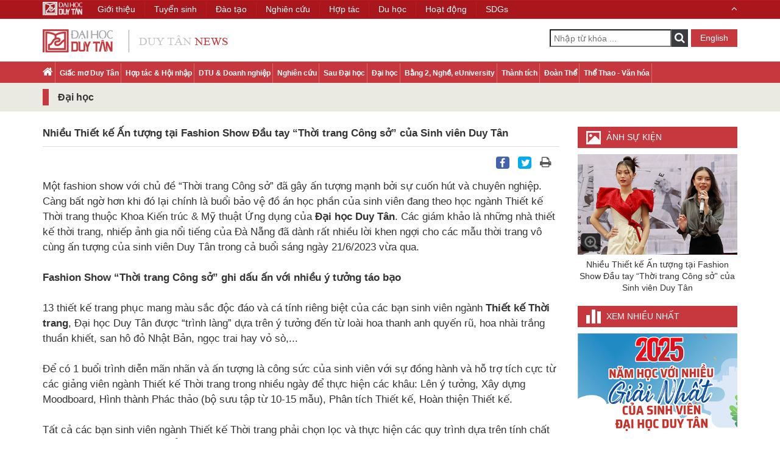

--- FILE ---
content_type: text/html; charset=utf-8
request_url: https://duytan.edu.vn/news/NewsDetail.aspx?id=5597&pid=2064&lang=vi-VN
body_size: 10439
content:


<!DOCTYPE html>
<html xmlns="http://www.w3.org/1999/xhtml">
<head id="Head1">
    <meta charset="utf-8" />
    <meta name="viewport" content="width=device-width, initial-scale=1" />
    <meta http-equiv="Content-Type" content="text/html; charset=utf-8" />
    <meta http-equiv="X-UA-Compatible" content="IE=edge,chrome=1" />
    <meta http-equiv="X-UA-Compatible" content="IE=8" />
    
    <title>
    Nhiều Thiết kế Ấn tượng tại Fashion Show Đầu tay “Thời trang Công sở” của Sinh viên Duy Tân - Tin tức Đại học Duy Tân
    </title>

    <link type="image/x-icon" href="https://duytan.edu.vn/news/Themes/img/DTU.ICO" rel="Shortcut Icon" />
    
    <meta name="description" content="Một fashion show với chủ đề “Thời trang Công sở” đã gây ấn tượng mạnh bởi sự cuốn hút và chuyên nghiệp. Càng bất ngờ hơn khi đó lại chính là buổi bảo vệ đồ án học phần của sinh viên đang theo học ngành Thiết kế Thời trang thuộc Khoa Kiến trúc & Mỹ thuật Ứng dụng của Đại học Duy Tân. Các giám ..." />
    <meta name="keywords" content="Thiết kế Ấn tượng, Fashion Show, Thời trang Công sở, Sinh viên Duy Tân, Thiết kế Thời trang, Khoa Kiến trúc & Mỹ thuật Ứng dụng, Đại học Duy Tân, DTU" />
     <meta content="https://files02.duytan.edu.vn/svruploads/news-duytan/uploads/media/408_256/images/_G6A9430-37.png" itemprop="image" />
    <meta name="robots" content="index, follow" />
    <link rel="canonical" href="https://duytan.edu.vn/news/NewsDetail.aspx?id=5597&pid=2064&lang=vi-VN" />
    <meta property="og:locale" content="vi_VN" />
    <meta property="og:type" content="website" />
    <meta property="og:title" itemprop="name" content="Nhiều Thiết kế Ấn tượng tại Fashion Show Đầu tay “Thời trang Công sở” của Sinh viên Duy Tân - Tin tức Đại học Duy Tân" />
    <meta property="og:description" content="Một fashion show với chủ đề “Thời trang Công sở” đã gây ấn tượng mạnh bởi sự cuốn hút và chuyên nghiệp. Càng bất ngờ hơn khi đó lại chính là buổi bảo vệ đồ án học phần của sinh viên đang theo học ngành Thiết kế Thời trang thuộc Khoa Kiến trúc & Mỹ thuật Ứng dụng của Đại học Duy Tân. Các giám ..." />
    <meta property="og:image" itemprop="thumbnailUrl" content="https://files02.duytan.edu.vn/svruploads/news-duytan/uploads/media/408_256/images/_G6A9430-37.png" />
    <meta property="og:image:secure_url" content="https://files02.duytan.edu.vn/svruploads/news-duytan/uploads/media/408_256/images/_G6A9430-37.png" />
    <meta property="og:image:width" content="612" />
    <meta property="og:image:height" content="384" />
    <meta property="og:url" itemprop="url" content="https://duytan.edu.vn/news/NewsDetail.aspx?id=5597&pid=2064&lang=vi-VN" />
    <meta property="og:site_name" content="Đại học Duy Tân, Đà Nẵng, Việt Nam" />
    <meta name="twitter:card" content="summary"/>
    <meta name="twitter:description" content="Một fashion show với chủ đề “Thời trang Công sở” đã gây ấn tượng mạnh bởi sự cuốn hút và chuyên nghiệp. Càng bất ngờ hơn khi đó lại chính là buổi bảo vệ đồ án học phần của sinh viên đang theo học ngành Thiết kế Thời trang thuộc Khoa Kiến trúc & Mỹ thuật Ứng dụng của Đại học Duy Tân. Các giám ..." />
    <meta name="twitter:title" content="Nhiều Thiết kế Ấn tượng tại Fashion Show Đầu tay “Thời trang Công sở” của Sinh viên Duy Tân - Tin tức Đại học Duy Tân" />
    <meta name="twitter:image" content="https://files02.duytan.edu.vn/svruploads/news-duytan/uploads/media/408_256/images/_G6A9430-37.png" />
    <meta name="facebook-domain-verification" content="07a1l4te3hrh4eb19udfg0itoobtn9" />
   
    <meta name="Abstract" content="Đại học Duy Tân, Duy Tan University" />
    <meta name="Search Engines" content="www.google.com, www.google.com.vn, www.yahoo.com, www.msn.com, www.alltheweb.com, www.alexa.com, www.altaVista.com, www.aol.com, www.infoseek.com, www.excite.com, www.hotbot.com, www.lycos.com, www.magellan.com, www.looksmart.com, www.cnet.com, www.voila.com, www.netscape.com, www.nomade.com, www.bing.com" />
    <meta name="Classification" content="tin tức, tin tức đại học duy tân" />    
 	<meta name="language" content="VN" /> 
    
    


    <!-- CSS -->
    <link href="https://duytan.edu.vn/news/Themes/css/bootstrap.min.css" rel="stylesheet" media="screen" />
    <link href="https://duytan.edu.vn/news/Themes/css/font-awesome.min.css" rel="stylesheet" media="screen" />
    
    <link href="https://duytan.edu.vn/news/Themes/Css/prettyPhoto.css" rel="stylesheet" media="screen" />
    <link href="https://duytan.edu.vn/news/Themes/css/owl.carousel.css" rel="stylesheet" media="screen" />
    <link href="https://duytan.edu.vn/news/Themes/css/owl.theme.default.css" rel="stylesheet" media="screen" />
    <link href="https://duytan.edu.vn/news/Themes/css/font-styles.css" rel="stylesheet" media="screen" />
    <link href="https://duytan.edu.vn/news/Themes/css/style.css" rel="stylesheet" media="screen" />
    <link href="https://duytan.edu.vn/news/Themes/css/responsive.css" rel="stylesheet" media="screen" />
    <link href="https://duytan.edu.vn/news/Themes/css/icons.css" rel="stylesheet" media="screen" />
    <link href="https://duytan.edu.vn/news/Themes/css/animate.css" rel="stylesheet" media="screen" />
    <link href="https://duytan.edu.vn/news/Themes/css/glyphicons.css" rel="stylesheet" media="screen" />
    <!-- JavaScripts -->
    <script src="https://duytan.edu.vn/news/Themes/js/jquery-2.2.4.min.js"></script>
    <script type="text/javascript" src="https://duytan.edu.vn/news/Themes/js/lazyload.js" async loaded="loaded"></script>
    
    
   
    <!-- Google Tag Manager -->
    <script>(function (w, d, s, l, i) {
    w[l] = w[l] || []; w[l].push({
        'gtm.start':
        new Date().getTime(), event: 'gtm.js'
    }); var f = d.getElementsByTagName(s)[0],
    j = d.createElement(s), dl = l != 'dataLayer' ? '&l=' + l : ''; j.async = true; j.src =
    'https://www.googletagmanager.com/gtm.js?id=' + i + dl; f.parentNode.insertBefore(j, f);
})(window, document, 'script', 'dataLayer', 'GTM-M8TPR44');</script>
    <!-- End Google Tag Manager -->
</head>
<body>
     <!-- Google Tag Manager (noscript) -->
    <noscript><iframe src="https://www.googletagmanager.com/ns.html?id=GTM-M8TPR44" height="0" width="0" style="display:none;visibility:hidden"></iframe></noscript>
    <!-- End Google Tag Manager (noscript) -->
     <form name="aspnetForm" method="post" action="./NewsDetail.aspx?id=5597&amp;pid=2064&amp;lang=vi-VN" id="aspnetForm">
<div>
<input type="hidden" name="__EVENTTARGET" id="__EVENTTARGET" value="" />
<input type="hidden" name="__EVENTARGUMENT" id="__EVENTARGUMENT" value="" />
<input type="hidden" name="__VIEWSTATE" id="__VIEWSTATE" value="/wEPDwUKMTY4MTE5ODA4Ng9kFgJmD2QWAgIBD2QWAmYPZBYCAgEPDxYCHgtQb3N0QmFja1VybAUZLi4vU2VhcmNoLmFzcHg/bGFuZz12aS1WTmRkZJgDbHlLvGW2/4qZzaYXuZEaJrj6tmkHwkB5BLgOmLys" />
</div>

<script type="text/javascript">
//<![CDATA[
var theForm = document.forms['aspnetForm'];
if (!theForm) {
    theForm = document.aspnetForm;
}
function __doPostBack(eventTarget, eventArgument) {
    if (!theForm.onsubmit || (theForm.onsubmit() != false)) {
        theForm.__EVENTTARGET.value = eventTarget;
        theForm.__EVENTARGUMENT.value = eventArgument;
        theForm.submit();
    }
}
//]]>
</script>


<script src="/news/WebResource.axd?d=F7mlDOjH9ssmYHuCuosiFxIetH04EbtKnddOZdTTybb122M6NmVXWAq47mbpxV08tQf7S9agOoX1_0dsiFnlHZ52GcsvzPT4ZnJQZN4KiLM1&amp;t=638621567281547597" type="text/javascript"></script>

<div>

	<input type="hidden" name="__VIEWSTATEGENERATOR" id="__VIEWSTATEGENERATOR" value="41EF22CC" />
	<input type="hidden" name="__PREVIOUSPAGE" id="__PREVIOUSPAGE" value="V4O86CPDES-3FWQM2XLeDHsfrlZVXiZWhBOuyOn769wUAQtoEdnHHYPx2udTmi3LA_JAHGCTOTXw-LOOt0C5cArctNVDb0Sv--MANtHEdW81" />
</div>
 <header>
        <div class="container">
            <div class="row">
                <div class="header clear-after">
                    <div class="col-md-4 col-sm-6">
                        
                        <a href="Default.aspx?lang=vi-VN" class="logo" title="Đại học Duy Tân">
                            <img src="https://duytan.edu.vn/news/Themes/img/logo.png" alt="Duy Tân" /></a>
                        
                    </div>
                    <div class="col-md-8 col-sm-6 header-right-container">
                        <div class="pull-right right-container">
                            <div class="search-container pull-left">
                               
                                    <input name="ctl00$Search1$txtSearch" type="text" id="ctl00_Search1_txtSearch" tabindex="3" class="pull-left" placeholder="Nhập từ khóa ..." />
<i class="fa fa-search btn-search" onclick="validForm()"></i>
<input type="submit" name="ctl00$Search1$ibtSearch" value="" onclick="javascript:WebForm_DoPostBackWithOptions(new WebForm_PostBackOptions(&quot;ctl00$Search1$ibtSearch&quot;, &quot;&quot;, false, &quot;&quot;, &quot;Search.aspx?lang=vi-VN&quot;, false, false))" id="ctl00_Search1_ibtSearch" tabindex="4" class="inputbt" style="display:none;" />
      
  <script type="text/javascript">
    $( document ).ready(function() {
        var a = 'Nhập từ khóa ...';
        $('#ctl00_Search1_txtSearch').attr("placeholder", a);
    });
      function validForm() {
          $('#ctl00_Search1_ibtSearch').click();
      }
</script>    
                                
                            </div>
                            <span class="language pull-right">
                                <a class="button-link-2" href='?id=5597&pid=2064&lang=en-US' title="English">
                                    English
                                </a>
                            </span>
                        </div>
                    </div>
                </div>
            </div>
        </div>
        
            <div class="nav-container">
                <div class="container">
                    <div class="nav-wrapper">
                        <nav class="menu-main">
                            <ul>
                                <li><a href="Default.aspx?lang=vi-VN"><i class="fa fa-home home"></i></a></li>
                                
                                <li><a href="NewsCategory.aspx?pid=2061&page=0&lang=vi-VN">Giấc mơ Duy Tân </a></li>
                                
                                <li><a href="NewsCategory.aspx?pid=2062&page=0&lang=vi-VN">Hợp tác & Hội nhập </a></li>
                                
                                <li><a href="NewsCategory.aspx?pid=2065&page=0&lang=vi-VN">DTU & Doanh nghiệp </a></li>
                                
                                <li><a href="NewsCategory.aspx?pid=2066&page=0&lang=vi-VN">Nghiên cứu </a></li>
                                
                                <li><a href="NewsCategory.aspx?pid=2063&page=0&lang=vi-VN">Sau Đại học </a></li>
                                
                                <li><a href="NewsCategory.aspx?pid=2064&page=0&lang=vi-VN">Đại học</a></li>
                                
                                <li><a href="NewsCategory.aspx?pid=2067&page=0&lang=vi-VN">Bằng 2, Nghề, eUniversity </a></li>
                                
                                <li><a href="NewsCategory.aspx?pid=2068&page=0&lang=vi-VN">Thành tích </a></li>
                                
                                <li><a href="NewsCategory.aspx?pid=2070&page=0&lang=vi-VN">Đoàn Thể </a></li>
                                
                                <li><a href="NewsCategory.aspx?pid=2069&page=0&lang=vi-VN">Thể Thao - Văn hóa </a></li>
                                
                            </ul>
                        </nav>
                        <div class="">
                            <div class="nav-header toggle-switch pull-right">
                                <span>Menu</span>
                            </div>
                        </div>
                    </div>
                </div>
            </div>
        
    </header>
    
    <article class="list-of-news-container">
        <div class="category-title-1">
            <div class="container">
                <div class="">
                    <h1>Đại học</h1>
                </div>
            </div>
        </div>

        <div class="main-container news-detail-container">
            <div class="container">
                <div class="row">
                    <div class="col-md-9 col-sm-8 news-detail-content">
                        <div class="news-detail">
                          
                            <div class="main-news clear-after">
                                <div class="title_news">
                                    <h2>Nhiều Thiết kế Ấn tượng tại Fashion Show Đầu tay “Thời trang Công sở” của Sinh viên Duy Tân</h2>
                                    <div class="social">
                                        <ul>
                                            <li class="facebook"><a title="Facebook" href="https://www.facebook.com/sharer/sharer.php?u=https://duytan.edu.vn/news/NewsDetail.aspx?id=5597&pid=2064&lang=vi-VN"><i class="fa fa-facebook"></i></a></li>
                                            <li class="twitter"><a title="Twitter" href="https://twitter.com/intent/tweet?url=https://duytan.edu.vn/news/NewsDetail.aspx?id=5597&pid=2064&lang=vi-VN&text=Nhiều Thiết kế Ấn tượng tại Fashion Show Đầu tay “Thời trang Công sở” của Sinh viên Duy Tân"><i class="fa fa-twitter"></i></a></li>
                                            <li class="printer"><a title="Print" href="#" onclick=" window.print();return false; "><i class="fa fa-print"></i></a></li>
                                            
                                            <li class="gallery_mini">
                                                <a class="cboxElement" title="Nhiều Thiết kế Ấn tượng tại Fashion Show Đầu tay “Thời trang Công sở” của Sinh viên Duy Tân" rel="prettyPhoto[gallery1]" href="https://files02.duytan.edu.vn/svruploads/news-duytan/uploads/media/408_256/images/_G6A9430-37.png"><i class="fa fa-photo"></i></a><a style="display: none" rel="prettyPhoto[gallery1]" class="cboxElement" title="Nhiều Thiết kế Ấn tượng tại Fashion Show Đầu tay “Thời trang Công sở” của Sinh viên Duy Tân" href="https://files02.duytan.edu.vn/svruploads/news-duytan/uploads/media/408_256/images/_G6A9376-75.png"><img src="https://files02.duytan.edu.vn/svruploads/news-duytan/uploads/media/254_254/images/_G6A9376-75.png" loading="lazy" /></a><a style="display: none" rel="prettyPhoto[gallery1]" class="cboxElement" title="Nhiều Thiết kế Ấn tượng tại Fashion Show Đầu tay “Thời trang Công sở” của Sinh viên Duy Tân" href="https://files02.duytan.edu.vn/svruploads/news-duytan/uploads/media/408_256/images/_G6A9409-31.png"><img src="https://files02.duytan.edu.vn/svruploads/news-duytan/uploads/media/254_254/images/_G6A9409-31.png" loading="lazy" /></a><a style="display: none" rel="prettyPhoto[gallery1]" class="cboxElement" title="Nhiều Thiết kế Ấn tượng tại Fashion Show Đầu tay “Thời trang Công sở” của Sinh viên Duy Tân" href="https://files02.duytan.edu.vn/svruploads/news-duytan/uploads/media/408_256/images/_G6A9413-47.png"><img src="https://files02.duytan.edu.vn/svruploads/news-duytan/uploads/media/254_254/images/_G6A9413-47.png" loading="lazy" /></a><a style="display: none" rel="prettyPhoto[gallery1]" class="cboxElement" title="Nhiều Thiết kế Ấn tượng tại Fashion Show Đầu tay “Thời trang Công sở” của Sinh viên Duy Tân" href="https://files02.duytan.edu.vn/svruploads/news-duytan/uploads/media/408_256/images/_G6A9418-30.png"><img src="https://files02.duytan.edu.vn/svruploads/news-duytan/uploads/media/254_254/images/_G6A9418-30.png" loading="lazy" /></a><a style="display: none" rel="prettyPhoto[gallery1]" class="cboxElement" title="Nhiều Thiết kế Ấn tượng tại Fashion Show Đầu tay “Thời trang Công sở” của Sinh viên Duy Tân" href="https://files02.duytan.edu.vn/svruploads/news-duytan/uploads/media/408_256/images/_G6A9427-40.png"><img src="https://files02.duytan.edu.vn/svruploads/news-duytan/uploads/media/254_254/images/_G6A9427-40.png" loading="lazy" /></a>
                                            </li>
                                        </ul>
                                    </div>
                                </div>

                                <div class="main-desc">
                                    <div>
	Một fashion show với chủ đề &ldquo;Thời trang C&ocirc;ng sở&rdquo; đ&atilde; g&acirc;y ấn tượng mạnh bởi sự cuốn h&uacute;t v&agrave; chuy&ecirc;n nghiệp. C&agrave;ng bất ngờ hơn khi đ&oacute; lại ch&iacute;nh l&agrave; buổi bảo vệ đồ &aacute;n học phần&nbsp;của sinh vi&ecirc;n đang theo học ng&agrave;nh Thiết kế Thời trang thuộc Khoa Kiến tr&uacute;c &amp; Mỹ thuật Ứng dụng của <strong>Đại học Duy T&acirc;n</strong>. C&aacute;c gi&aacute;m khảo l&agrave; những nh&agrave; thiết kế thời trang, nhiếp ảnh gia nổi tiếng của Đ&agrave; Nẵng đ&atilde; d&agrave;nh rất nhiều lời khen ngợi cho c&aacute;c mẫu thời trang v&ocirc; c&ugrave;ng ấn tượng của sinh vi&ecirc;n Duy T&acirc;n trong cả buổi s&aacute;ng ng&agrave;y 21/6/2023 vừa qua.</div>
<div>
	&nbsp;</div>
<div>
	<strong>Fashion Show &ldquo;Thời trang C&ocirc;ng sở&rdquo; ghi dấu ấn với nhiều &yacute; tưởng t&aacute;o bạo&nbsp;</strong></div>
<div>
	&nbsp;</div>
<div>
	13 thiết kế trang phục mang m&agrave;u sắc độc đ&aacute;o v&agrave; c&aacute; t&iacute;nh ri&ecirc;ng biệt của c&aacute;c bạn sinh vi&ecirc;n ng&agrave;nh <strong>Thiết kế Thời trang</strong>, Đại học Duy T&acirc;n được &ldquo;tr&igrave;nh l&agrave;ng&rdquo; dựa tr&ecirc;n &yacute; tưởng đến từ lo&agrave;i hoa thanh anh quyến rũ, hoa nh&agrave;i trắng thuần khiết, san h&ocirc; đỏ Nhật Bản, ngọc trai hay vỏ s&ograve;,...&nbsp;</div>
<div>
	&nbsp;</div>
<div>
	Để c&oacute; 1 buổi tr&igrave;nh diễn m&atilde;n nh&atilde;n v&agrave; ấn tượng l&agrave; c&ocirc;ng sức của sinh vi&ecirc;n với sự đồng h&agrave;nh v&agrave; hỗ trợ t&iacute;ch cực từ c&aacute;c giảng vi&ecirc;n ng&agrave;nh Thiết kế Thời trang trong nhiều ng&agrave;y để thực hiện c&aacute;c kh&acirc;u: L&ecirc;n &yacute; tưởng, X&acirc;y dựng Moodboard, H&igrave;nh th&agrave;nh Ph&aacute;c thảo (bộ sưu tập từ 10-15 mẫu), Ph&acirc;n t&iacute;ch Thiết kế, Ho&agrave;n thiện Thiết kế.&nbsp;</div>
<div>
	&nbsp;</div>
<div>
	Tất cả c&aacute;c bạn sinh vi&ecirc;n ng&agrave;nh Thiết kế Thời trang phải chọn lọc v&agrave; thực hiện c&aacute;c quy tr&igrave;nh dựa tr&ecirc;n t&iacute;nh chất v&agrave; y&ecirc;u cầu của từng đồ &aacute;n. Ở mỗi giai đoạn, c&aacute;c bạn c&ugrave;ng l&agrave;m việc với giảng vi&ecirc;n hướng dẫn của m&igrave;nh để đưa ra những kết quả tốt nhất nhưng vẫn đảm bảo t&ocirc;n trọng c&aacute;c quyết định v&agrave; c&aacute; t&iacute;nh của từng sinh vi&ecirc;n.&nbsp;</div>
<div>
	&nbsp;</div>
<div style="text-align: center;">
	<em><img alt="Nhiều Thiết kế Ấn tượng tại Fashion Show Đầu tay “Thời trang Công sở” của Sinh viên Duy Tân" src="https://files02.duytan.edu.vn/svruploads/news-duytan/uploads/images/z4456852530068_c15f203cc3c014376d029b737aac2bea-45.jpg" style="text-align: center;"></em></div>
<div style="text-align: center;">
	<em>Tự tay chuẩn bị từng kh&acirc;u cho đến khi fashion show được &ldquo;l&ecirc;n s&oacute;ng&rdquo; ch&iacute;nh l&agrave; cơ hội cho sinh vi&ecirc;n </em></div>
<div style="text-align: center;">
	<em>ng&agrave;nh Thiết kế Thời trang&nbsp;</em><em>của Đại học Duy T&acirc;n ho&agrave;n thiện kỹ năng chuy&ecirc;n m&ocirc;n của m&igrave;nh</em></div>
<div>
	&nbsp;</div>
<div>
	Ở gian đoạn ho&agrave;n thiện, sinh vi&ecirc;n phải chủ động x&acirc;y dựng một ekip về: model, photographer, make-up artist, studio,... để thực hiện một bộ ảnh ho&agrave;n thiện cho sản phẩm của m&igrave;nh. Sau đ&oacute;, sinh vi&ecirc;n sẽ c&ugrave;ng nhau b&agrave;n bạc l&ecirc;n &yacute; tưởng &ldquo;concept&rdquo; cho s&agrave;n runway, &ldquo;take care&rdquo; người mẫu, c&aacute;c kh&acirc;u tổ chức của một show diễn v&agrave; phải c&oacute; buổi diễn tập trước ng&agrave;y biểu diễn ch&iacute;nh thức.&nbsp;</div>
<div>
	&nbsp;</div>
<div>
	Tự tay chuẩn bị từng kh&acirc;u cho đến khi fashion show được &ldquo;l&ecirc;n s&oacute;ng&rdquo; ch&iacute;nh l&agrave; cơ hội cho sinh vi&ecirc;n ng&agrave;nh Thiết kế Thời trang của Đại học Duy T&acirc;n biết c&aacute;ch b&agrave;i tr&iacute;, set up kh&ocirc;ng gian, r&egrave;n luyện kỹ năng tr&igrave;nh diễn ph&ugrave; hợp để thể hiện được tinh thần của từng thiết kế với chủ đề &ldquo;Thời trang C&ocirc;ng sở&rdquo;.</div>
<div>
	&nbsp;</div>
<div>
	Sinh vi&ecirc;n Nguyễn Nhật Huyền Trang - ng&agrave;nh Thiết kế Thời trang, Khoa Kiến tr&uacute;c &amp; Mỹ thuật Ứng dụng, Đại học Duy T&acirc;n chia sẻ về thiết kế được c&aacute;c gi&aacute;m khảo chuy&ecirc;n m&ocirc;n đ&aacute;nh gi&aacute; cao: &ldquo;<em>Em biết đến phong c&aacute;ch &lsquo;Wabi-sabi&rsquo; trong c&aacute;c thiết kế kiến tr&uacute;c v&agrave; nội thất nổi tiếng được nhiều kiến tr&uacute;c sư ứng dụng v&agrave;o c&aacute;c c&ocirc;ng tr&igrave;nh của họ. Phong c&aacute;ch &lsquo;Wabi-sabi&rsquo; kh&ocirc;ng hướng đến sự ho&agrave;n hảo m&agrave; hướng đến sự tối giản, b&igrave;nh dị trong đời sống thường ng&agrave;y. Điều n&agrave;y khiến em cảm thấy kh&aacute; ph&ugrave; hợp để bản th&acirc;n khai th&aacute;c vẻ đẹp của sự tự nhi&ecirc;n v&agrave; giản dị để l&ecirc;n &yacute; tưởng v&agrave; ho&agrave;n th&agrave;nh cho đồ &aacute;n với chủ đề Thời trang C&ocirc;ng sở</em>.&rdquo;&nbsp;</div>
<div>
	&nbsp;</div>
<div>
	<strong>R&egrave;n luyện bản lĩnh của nh&agrave; thiết kế thời trang ngay tại giảng đường</strong></div>
<div>
	&nbsp;</div>
<div>
	Tại Đại học Duy T&acirc;n, sau những giờ học ở giảng đường với sự cố vấn từ c&aacute;c chuy&ecirc;n gia, sinh vi&ecirc;n ng&agrave;nh Thiết kế Thời trang sẽ thường xuy&ecirc;n được tự tay hiện thực h&oacute;a c&aacute;c &yacute; tưởng s&aacute;ng tạo của m&igrave;nh th&ocirc;ng qua c&aacute;c bộ trang phục với nhiều cơ hội tr&igrave;nh diễn tại c&aacute;c Fashion show.&nbsp;</div>
<div>
	&nbsp;</div>
<div>
	Việc tổ chức những show diễn thời trang với nhiều chủ đề l&agrave; cơ hội cho sinh vi&ecirc;n Thiết kế Thời trang của Đại học Duy T&acirc;n tiếp cận với c&aacute;c c&ocirc;ng việc của một nh&agrave; thiết kế thực thụ. C&agrave;ng thuận lợi hơn khi qu&aacute; tr&igrave;nh ho&agrave;n thiện &yacute; tưởng của sinh vi&ecirc;n Duy T&acirc;n được thực hiện tại hệ thống ph&ograve;ng thực h&agrave;nh được đầu tư ngay tại trường với:</div>
<div>
	&nbsp;</div>
<div>
	- Ph&ograve;ng Thiết kế trang phục,</div>
<div>
	- Ph&ograve;ng Đo v&agrave; Cắt,</div>
<div>
	- Ph&ograve;ng May Th&ecirc;u,</div>
<div>
	- &hellip;</div>
<div>
	&nbsp;</div>
<div>
	c&ugrave;ng đầy đủ c&aacute;c trang thiết bị như: m&aacute;y may c&ocirc;ng nghiệp, m&aacute;y cắt, m&aacute;y in ấn, m&aacute;y th&ecirc;u, m&aacute;y &eacute;p nhiệt, m&aacute;y ph&aacute;t mẫu,... v&agrave; c&aacute;c ph&ograve;ng chuy&ecirc;n biệt cho c&aacute;c hoạt động li&ecirc;n quan đến ng&agrave;nh Thiết kế Thời trang gồm:</div>
<div>
	&nbsp;</div>
<div>
	-<span style="white-space:pre"> </span>Ph&ograve;ng Chụp h&igrave;nh,</div>
<div>
	-<span style="white-space:pre"> </span>Ph&ograve;ng Make-up,</div>
<div>
	-<span style="white-space:pre"> </span>Ph&ograve;ng Triển l&atilde;m Trang phục,</div>
<div>
	-<span style="white-space:pre"> </span>Ph&ograve;ng Thử trang phục,</div>
<div>
	-<span style="white-space:pre"> </span>Ph&ograve;ng Quay phim,</div>
<div>
	-<span style="white-space:pre"> </span>...</div>
<div>
	&nbsp;</div>
<div>
	để gi&uacute;p sinh vi&ecirc;n c&oacute; thể ho&agrave;n thiện cả quy tr&igrave;nh học tập v&agrave; tr&igrave;nh diễn thời trang một c&aacute;ch tốt nhất.</div>
<div>
	&nbsp;</div>
<div style="text-align: center;">
	<em><img alt="Nhiều Thiết kế Ấn tượng tại Fashion Show Đầu tay “Thời trang Công sở” của Sinh viên Duy Tân" src="https://files02.duytan.edu.vn/svruploads/news-duytan/uploads/images/z4456852547497_0a1caa946bd6c0473c9b88110fcc87dd-85.jpg"></em></div>
<div style="text-align: center;">
	<em>C&aacute;c Gi&aacute;m khảo chuy&ecirc;n m&ocirc;n c&ugrave;ng giảng vi&ecirc;n gi&agrave;u kinh nghiệm của Đại học Duy T&acirc;n</em></div>
<div style="text-align: center;">
	<em>đ&atilde; đ&aacute;nh gi&aacute; một c&aacute;ch c&ocirc;ng bằng v&agrave; lựa chọn những thiết kế xuất sắc nhất</em></div>
<div>
	&nbsp;</div>
<div>
	Sau thời gian tr&igrave;nh diễn, c&aacute;c Gi&aacute;m khảo chuy&ecirc;n m&ocirc;n c&ugrave;ng c&aacute;c giảng vi&ecirc;n gi&agrave;u kinh nghiệm của Đại học Duy T&acirc;n đ&atilde; dựa tr&ecirc;n nhiều ti&ecirc;u ch&iacute; chấm điểm kết th&uacute;c m&ocirc;n học như: &yacute; tưởng s&aacute;ng tạo, khả năng truyền đạt &yacute; tưởng th&ocirc;ng qua ng&ocirc;n ngữ thời trang, kỹ thuật may, t&iacute;nh thẩm mỹ, t&iacute;nh ứng dụng,... để đ&aacute;nh gi&aacute;, nhận x&eacute;t một c&aacute;ch c&ocirc;ng bằng v&agrave; lựa chọn những thiết kế xuất sắc nhất.</div>
<div>
	&nbsp;</div>
<div>
	Đ&acirc;y l&agrave; cơ hội cho c&aacute;c bạn sinh vi&ecirc;n, những nh&agrave; mốt trong tương lai trải nghiệm thực tế, thể hiện sự đam m&ecirc;, s&aacute;ng tạo v&agrave; tr&igrave;nh độ chuy&ecirc;n m&ocirc;n đồng thời khẳng định chất lượng đ&agrave;o tạo của nh&agrave; trường.</div>
<div>
	&nbsp;</div>
<div>
	Giảng vi&ecirc;n L&ecirc; Mai Bảo To&agrave;n - Khoa Kiến tr&uacute;c &amp; Mỹ thuật Ứng dụng, Đại học Duy T&acirc;n cho biết: &ldquo;<em>Thực hiện Đồ &aacute;n học phần&nbsp;dưới h&igrave;nh thức của một Fashion show thực sự đem đến rất nhiều trải nghiệm v&agrave; kinh nghiệm thực tế cũng như cung cấp nhiều kiến thức chuy&ecirc;n m&ocirc;n cho sinh vi&ecirc;n ng&agrave;nh Thiết kế Thời trang. Từ kh&acirc;u l&ecirc;n &yacute; tưởng, ph&aacute;c thảo cho đến khi ho&agrave;n thiện thiết kế v&agrave; tr&igrave;nh diễn ch&iacute;nh thức tr&ecirc;n s&agrave;n runway l&agrave; cả một qu&aacute; tr&igrave;nh d&agrave;i m&agrave; mỗi bạn sinh vi&ecirc;n đều học hỏi được v&ocirc; v&agrave;n kiến thức qu&yacute; gi&aacute;.&nbsp;</em></div>
<div>
	&nbsp;</div>
<div>
	<em>Sau buối chấm ch&iacute;nh thức với 2 phần: show diễn v&agrave; phần bảo vệ đồ &aacute;n, sinh vi&ecirc;n ng&agrave;nh Thiết kế Thời trang của Đại học Duy T&acirc;n được lắng nghe những nhận x&eacute;t, g&oacute;p &yacute; của c&aacute;c chuy&ecirc;n gia gi&agrave;u kinh nghiệm trong lĩnh vực thời trang. Đ&acirc;y l&agrave; cơ hội để c&aacute;c bạn trẻ nhận thấy r&otilde; n&eacute;t hơn những khuyết thiếu v&agrave; thế mạnh của bản th&acirc;n để tiếp tục cải thiện v&agrave; ph&aacute;t huy trong những đồ &aacute;n tiếp theo.</em>&rdquo;</div>
<div>
	&nbsp;</div>
<div>
	<em>(Truyền Th&ocirc;ng)</em></div>
<div>
	&nbsp;</div>
                                </div>
                                
                                <div class="tags">
                                    <span>TAGS:</span>
                                    <a href='ListSearchTag.aspx?tag=VABoAGkAvx50ACAAawC/HiAApB5uACAAdACwAeMebgBnAA==&page=0&lang=vi-VN' title=''>Thiết kế Ấn tượng, </a><a href='ListSearchTag.aspx?tag=RgBhAHMAaABpAG8AbgAgAFMAaABvAHcA&page=0&lang=vi-VN' title=''>Fashion Show, </a><a href='ListSearchTag.aspx?tag=VABoAN0eaQAgAHQAcgBhAG4AZwAgAEMA9ABuAGcAIABzAN8e&page=0&lang=vi-VN' title=''>Thời trang Công sở, </a><a href='ListSearchTag.aspx?tag=UwBpAG4AaAAgAHYAaQDqAG4AIABEAHUAeQAgAFQA4gBuAA==&page=0&lang=vi-VN' title=''>Sinh viên Duy Tân, </a><a href='ListSearchTag.aspx?tag=VABoAGkAvx50ACAAawC/HiAAVABoAN0eaQAgAHQAcgBhAG4AZwA=&page=0&lang=vi-VN' title=''>Thiết kế Thời trang, </a><a href='ListSearchTag.aspx?tag=SwBoAG8AYQAgAEsAaQC/Hm4AIAB0AHIA+gBjACAAJgAgAE0A+R4gAHQAaAB1AK0edAAgAOgebgBnACAAZADlHm4AZwA=&page=0&lang=vi-VN' title=''>Khoa Kiến trúc & Mỹ thuật Ứng dụng, </a><a href='ListSearchTag.aspx?tag=EAGhHmkAIABoAM0eYwAgAEQAdQB5ACAAVADiAG4A&page=0&lang=vi-VN' title=''>Đại học Duy Tân, </a><a href='ListSearchTag.aspx?tag=RABUAFUA&page=0&lang=vi-VN' title=''>DTU</a>
                                </div>
                                
                            </div>
                           
                        </div>
                        
                        <div class="other-news-container">
                            <div class="title">
                                Các tin khác
                            </div>
                            <div class="other-news news-highlight owl-carousel" id="package-carousel">
                                <div class="news-highlight-item"><div class="news-highlight-name rs_img"><a href='NewsDetail.aspx?id=5594&pid=2064&lang=vi-VN' title='Trường Khoa học máy tính ĐH Duy Tân: 100% sinh viên có việc làm khi ra trường'><img src="https://files02.duytan.edu.vn/svruploads/news-duytan/uploads/media/254_254/images/_G6A0091-22.png" alt="Trường Khoa học máy tính ĐH Duy Tân: 100% sinh viên có việc làm khi ra trường" loading="lazy"/><h2>Trường Khoa học máy tính ĐH Duy Tân: 100% sinh viên có việc làm khi ra trường</h2></a></div></div><div class="news-highlight-item"><div class="news-highlight-name rs_img"><a href='NewsDetail.aspx?id=5588&pid=2064&lang=vi-VN' title='Trường ĐH Duy Tân vinh danh 2 sinh viên xuất sắc tại SEA Games 32'><img src="https://files02.duytan.edu.vn/svruploads/news-duytan/uploads/media/254_254/images/_G6A1671-58.png" alt="Trường ĐH Duy Tân vinh danh 2 sinh viên xuất sắc tại SEA Games 32" loading="lazy"/><h2>Trường ĐH Duy Tân vinh danh 2 sinh viên xuất sắc tại SEA Games 32</h2></a></div></div><div class="news-highlight-item"><div class="news-highlight-name rs_img"><a href='NewsDetail.aspx?id=5585&pid=2064&lang=vi-VN' title='Thư viện mới của ĐH Duy Tân đúng chuẩn 'gu' sinh viên Gen Z'><img src="https://files02.duytan.edu.vn/svruploads/news-duytan/uploads/media/254_254/images/bia-66.png" alt="Thư viện mới của ĐH Duy Tân đúng chuẩn 'gu' sinh viên Gen Z" loading="lazy"/><h2>Thư viện mới của ĐH Duy Tân đúng chuẩn 'gu' sinh viên Gen Z</h2></a></div></div><div class="news-highlight-item"><div class="news-highlight-name rs_img"><a href='NewsDetail.aspx?id=5589&pid=2064&lang=vi-VN' title='Sinh viên ngành Du lịch nhận Học bổng Hiệu trưởng'><img src="https://files02.duytan.edu.vn/svruploads/news-duytan/uploads/media/254_254/images/5O8A4966-74.png" alt="Sinh viên ngành Du lịch nhận Học bổng Hiệu trưởng" loading="lazy"/><h2>Sinh viên ngành Du lịch nhận Học bổng Hiệu trưởng</h2></a></div></div><div class="news-highlight-item"><div class="news-highlight-name rs_img"><a href='NewsDetail.aspx?id=5592&pid=2064&lang=vi-VN' title='Học viện Báo chí và Tuyên truyền đến Thăm và Làm việc với ĐH Duy Tân'><img src="https://files02.duytan.edu.vn/svruploads/news-duytan/uploads/media/254_254/images/5O8A5098-72.png" alt="Học viện Báo chí và Tuyên truyền đến Thăm và Làm việc với ĐH Duy Tân" loading="lazy"/><h2>Học viện Báo chí và Tuyên truyền đến Thăm và Làm việc với ĐH Duy Tân</h2></a></div></div><div class="news-highlight-item"><div class="news-highlight-name rs_img"><a href='NewsDetail.aspx?id=5587&pid=2064&lang=vi-VN' title='ĐH Duy Tân Vinh danh SV đạt Thành tích cao tại Sea Games 32 và Tuyên dương Thanh niên Tiên tiến'><img src="https://files02.duytan.edu.vn/svruploads/news-duytan/uploads/media/254_254/images/_G6A1693-40.png" alt="ĐH Duy Tân Vinh danh SV đạt Thành tích cao tại Sea Games 32 và Tuyên dương Thanh niên Tiên tiến" loading="lazy"/><h2>ĐH Duy Tân Vinh danh SV đạt Thành tích cao tại Sea Games 32 và Tuyên dương Thanh niên Tiên tiến</h2></a></div></div><div class="news-highlight-item"><div class="news-highlight-name rs_img"><a href='NewsDetail.aspx?id=5580&pid=2064&lang=vi-VN' title='Khai mạc Chương trình P2A Hybrid Mobility in Health Sciences 2023'><img src="https://files02.duytan.edu.vn/svruploads/news-duytan/uploads/media/254_254/images/_G6A0673-61.png" alt="Khai mạc Chương trình P2A Hybrid Mobility in Health Sciences 2023" loading="lazy"/><h2>Khai mạc Chương trình P2A Hybrid Mobility in Health Sciences 2023</h2></a></div></div><div class="news-highlight-item"><div class="news-highlight-name rs_img"><a href='NewsDetail.aspx?id=5578&pid=2064&lang=vi-VN' title='Hội nghị Sinh viên Nghiên cứu Khoa học của Đại học Duy Tân năm 2023'><img src="https://files02.duytan.edu.vn/svruploads/news-duytan/uploads/media/254_254/images/_G6A0658-6.png" alt="Hội nghị Sinh viên Nghiên cứu Khoa học của Đại học Duy Tân năm 2023" loading="lazy"/><h2>Hội nghị Sinh viên Nghiên cứu Khoa học của Đại học Duy Tân năm 2023</h2></a></div></div><div class="news-highlight-item"><div class="news-highlight-name rs_img"><a href='NewsDetail.aspx?id=5577&pid=2064&lang=vi-VN' title='SV Thiết kế Thời trang ĐH Duy Tân học với chuyên gia và tham gia các show thời trang'><img src="https://files02.duytan.edu.vn/svruploads/news-duytan/uploads/media/254_254/images/unnamed-(5)-98.png" alt="SV Thiết kế Thời trang ĐH Duy Tân học với chuyên gia và tham gia các show thời trang" loading="lazy"/><h2>SV Thiết kế Thời trang ĐH Duy Tân học với chuyên gia và tham gia các show thời trang</h2></a></div></div>
                            </div>
                        </div>
                        
                    </div>
                    <div class="col-md-3 col-sm-4 dream-adv-container clear-after">
                        <aside class="gallery">
                            <h3>Ảnh Sự kiện</h3>
                            <div class="photo"><a class="cboxElement" title="Nhiều Thiết kế Ấn tượng tại Fashion Show Đầu tay “Thời trang Công sở” của Sinh viên Duy Tân" rel="prettyPhoto[gallery2]" href="https://files02.duytan.edu.vn/svruploads/news-duytan/uploads/media/408_256/images/_G6A9430-37.png"><img class='a-img' src="https://files02.duytan.edu.vn/svruploads/news-duytan/uploads/media/254_254/images/_G6A9430-37.png" alt="Nhiều Thiết kế Ấn tượng tại Fashion Show Đầu tay “Thời trang Công sở” của Sinh viên Duy Tân" loading="lazy" /><img class="show-img" src="Themes/img/zoom-btn.png" alt="View" /></a><p class="title">Nhiều Thiết kế Ấn tượng tại Fashion Show Đầu tay “Thời trang Công sở” của Sinh viên Duy Tân</p><a style="display: none" rel="prettyPhoto[gallery2]" class="cboxElement" title="Nhiều Thiết kế Ấn tượng tại Fashion Show Đầu tay “Thời trang Công sở” của Sinh viên Duy Tân" href="https://files02.duytan.edu.vn/svruploads/news-duytan/uploads/media/408_256/images/_G6A9376-75.png"><img src="https://files02.duytan.edu.vn/svruploads/news-duytan/uploads/media/254_254/images/_G6A9376-75.png" loading="lazy" /></a><a style="display: none" rel="prettyPhoto[gallery2]" class="cboxElement" title="Nhiều Thiết kế Ấn tượng tại Fashion Show Đầu tay “Thời trang Công sở” của Sinh viên Duy Tân" href="https://files02.duytan.edu.vn/svruploads/news-duytan/uploads/media/408_256/images/_G6A9409-31.png"><img src="https://files02.duytan.edu.vn/svruploads/news-duytan/uploads/media/254_254/images/_G6A9409-31.png" loading="lazy" /></a><a style="display: none" rel="prettyPhoto[gallery2]" class="cboxElement" title="Nhiều Thiết kế Ấn tượng tại Fashion Show Đầu tay “Thời trang Công sở” của Sinh viên Duy Tân" href="https://files02.duytan.edu.vn/svruploads/news-duytan/uploads/media/408_256/images/_G6A9413-47.png"><img src="https://files02.duytan.edu.vn/svruploads/news-duytan/uploads/media/254_254/images/_G6A9413-47.png" loading="lazy" /></a><a style="display: none" rel="prettyPhoto[gallery2]" class="cboxElement" title="Nhiều Thiết kế Ấn tượng tại Fashion Show Đầu tay “Thời trang Công sở” của Sinh viên Duy Tân" href="https://files02.duytan.edu.vn/svruploads/news-duytan/uploads/media/408_256/images/_G6A9418-30.png"><img src="https://files02.duytan.edu.vn/svruploads/news-duytan/uploads/media/254_254/images/_G6A9418-30.png" loading="lazy" /></a><a style="display: none" rel="prettyPhoto[gallery2]" class="cboxElement" title="Nhiều Thiết kế Ấn tượng tại Fashion Show Đầu tay “Thời trang Công sở” của Sinh viên Duy Tân" href="https://files02.duytan.edu.vn/svruploads/news-duytan/uploads/media/408_256/images/_G6A9427-40.png"><img src="https://files02.duytan.edu.vn/svruploads/news-duytan/uploads/media/254_254/images/_G6A9427-40.png" loading="lazy" /></a></div>
                        </aside>
                        <aside class="dream-news popular-news">
                            
<h3>
    Xem nhiều nhất
</h3>

<section>
    <a href="NewsDetail.aspx?id=6386&pid=2068&lang=vi-VN" title="2025: Năm học với nhiều giải Nhất của SV ĐH Duy Tân">
        <div class="image rs_img"><img src="https://files02.duytan.edu.vn/svruploads/news-duytan/uploads/media/254_254/639032245052099644-desktop-megastorygiai-nhat.jpg" data-src="https://files02.duytan.edu.vn/svruploads/news-duytan/uploads/media/254_254/639032245052099644-desktop-megastorygiai-nhat.jpg" alt="2025: Năm học với nhiều giải Nhất của SV ĐH Duy Tân" loading="lazy" class="lazy" data-ll-status="loading"/></div>
        <h2>2025: Năm học với nhiều giải Nhất của SV ĐH Duy Tân</h2>
    </a>
    <p class="main-desc">Năm 2025, sinh viên của Đại học (ĐH) Duy Tân (DTU) tiếp tục ghi dấu ấn mạnh mẽ tại hàng loạt cuộc thi học thuật trong nước và quốc tế. Thành công của SV DTU ở đa dạng các ngành nghề không chỉ là minh...</p>
</section>

<section>
    <a href="NewsDetail.aspx?id=6388&pid=2064&lang=vi-VN" title="Sinh viên Đại học Duy Tân trải nghiệm các ứng dụng tài chính số hợp pháp">
        <div class="image rs_img"><img src="https://files02.duytan.edu.vn/svruploads/news-duytan/uploads/media/254_254/639037569800940830-bia.png" data-src="https://files02.duytan.edu.vn/svruploads/news-duytan/uploads/media/254_254/639037569800940830-bia.png" alt="Sinh viên Đại học Duy Tân trải nghiệm các ứng dụng tài chính số hợp pháp" loading="lazy" class="lazy" data-ll-status="loading"/></div>
        <h2>Sinh viên Đại học Duy Tân trải nghiệm các ứng dụng tài chính số hợp pháp</h2>
    </a>
    <p class="main-desc">Hội thảo chuyên đề “Blockchain: Từ nền tảng công nghệ đến ứng dụng trong tài chính số” có sự tham dự của các chuyên gia tài chính - công nghệ, Công ty Cổ phần AlphaTrue, Công ty Cổ phần Dragon Lab,...</p>
</section>

<section>
    <a href="NewsDetail.aspx?id=6387&pid=2061&lang=vi-VN" title="10 Sự kiện nổi bật của ĐH Duy Tân trong năm 2025">
        <div class="image rs_img"><img src="https://files02.duytan.edu.vn/svruploads/news-duytan/uploads/media/254_254/639032258736322807-desktop-megastorytop10sukien2025.jpg" data-src="https://files02.duytan.edu.vn/svruploads/news-duytan/uploads/media/254_254/639032258736322807-desktop-megastorytop10sukien2025.jpg" alt="10 Sự kiện nổi bật của ĐH Duy Tân trong năm 2025" loading="lazy" class="lazy" data-ll-status="loading"/></div>
        <h2>10 Sự kiện nổi bật của ĐH Duy Tân trong năm 2025</h2>
    </a>
    <p class="main-desc">Trong kỳ xếp hạng 2026 trên Bảng Xếp hạng các Đại học Tốt nhất thế giới (QS World University Rankings 2026), ĐH Duy Tân ghi dấu ấn mạnh mẽ khi tăng thêm 13 bậc, vươn lên vị trí 482 thế giới, giữ vững...</p>
</section>

                        </aside>
                        <aside class="adv-banners">
                            
<ul>
    
                <li>
                    
                    <a href="https://is.duytan.edu.vn/chuong-trinh-csu-f83o9" target="_blank" title="Chương trình tiên tiến CSU">
                        <img src="https://files02.duytan.edu.vn/svruploads/news-duytan/uploads/advertisement/images/c4dc6100-a9a8-4a6f-a1d0-9b7aa6d5641d.jpg" data-src="https://files02.duytan.edu.vn/svruploads/news-duytan/uploads/advertisement/images/c4dc6100-a9a8-4a6f-a1d0-9b7aa6d5641d.jpg" loading="lazy" class="lazy" data-ll-status="loading" /></a>
                    
                </li>
        
                <li>
                    
                    <a href="https://is.duytan.edu.vn/chuong-trinh-psu-gfvpa" target="_blank" title="Chương trình tiên tiến psu">
                        <img src="https://files02.duytan.edu.vn/svruploads/news-duytan/uploads/advertisement/images/e00452cb-aba2-4ba4-bf47-31e1187b9b49.jpg" data-src="https://files02.duytan.edu.vn/svruploads/news-duytan/uploads/advertisement/images/e00452cb-aba2-4ba4-bf47-31e1187b9b49.jpg" loading="lazy" class="lazy" data-ll-status="loading" /></a>
                    
                </li>
        
                <li>
                    
                    <a href="https://is.duytan.edu.vn/chuong-trinh-cmu" target="_blank" title="Chương trình tiên tiến CMU">
                        <img src="https://files02.duytan.edu.vn/svruploads/news-duytan/uploads/advertisement/images/94230713-513f-4369-a3f8-c71980c5b104.jpg" data-src="https://files02.duytan.edu.vn/svruploads/news-duytan/uploads/advertisement/images/94230713-513f-4369-a3f8-c71980c5b104.jpg" loading="lazy" class="lazy" data-ll-status="loading" /></a>
                    
                </li>
        
                <li>
                    
                    <a href="https://duytan.edu.vn/khoa-dien-dien-tu/tiep-can-dai-ban-doanh-dao-tao-linh-vuc-dien-dien-tu-tai-dai-hoc-duy-tan-pul" target="_blank" title="Đại học Purdue">
                        <img src="https://files02.duytan.edu.vn/svruploads/news-duytan/uploads/advertisement/images/Purdue-2022-1-26.png" data-src="https://files02.duytan.edu.vn/svruploads/news-duytan/uploads/advertisement/images/Purdue-2022-1-26.png" loading="lazy" class="lazy" data-ll-status="loading" /></a>
                    
                </li>
        
                <li>
                    
                    <a href="https://duytan.edu.vn/du-hoc-tai-cac-quoc-gia" target="_blank" title="Du học">
                        <img src="https://files02.duytan.edu.vn/svruploads/news-duytan/uploads/advertisement/images/52adedca-ca2e-4f8e-9330-d0dac2ad9883.jpg" data-src="https://files02.duytan.edu.vn/svruploads/news-duytan/uploads/advertisement/images/52adedca-ca2e-4f8e-9330-d0dac2ad9883.jpg" loading="lazy" class="lazy" data-ll-status="loading" /></a>
                    
                </li>
        
                <li>
                    
                    <a href="http://adp.edu.vn/" target="_blank" title="Du học Troy và Keuka">
                        <img src="https://files02.duytan.edu.vn/svruploads/news-duytan/uploads/advertisement/638661319105712633-troyvn.jpg" data-src="https://files02.duytan.edu.vn/svruploads/news-duytan/uploads/advertisement/638661319105712633-troyvn.jpg" loading="lazy" class="lazy" data-ll-status="loading" /></a>
                    
                </li>
        
                <li>
                    
                    <a href="https://bang2.duytan.edu.vn/" target="_blank" title="Bằng 2">
                        <img src="https://files02.duytan.edu.vn/svruploads/news-duytan/uploads/advertisement/images/99cd3ddd-d2e4-48f6-8a78-2aca3e1b3b8c.jpg" data-src="https://files02.duytan.edu.vn/svruploads/news-duytan/uploads/advertisement/images/99cd3ddd-d2e4-48f6-8a78-2aca3e1b3b8c.jpg" loading="lazy" class="lazy" data-ll-status="loading" /></a>
                    
                </li>
        
                <li>
                    
                    <a href="https://duytan.edu.vn/news/NewsDetail.aspx?id=2531&pid=2039&lang=vi-VN" target="_blank" title="Ký trúc xá Sinh viên">
                        <img src="https://files02.duytan.edu.vn/svruploads/news-duytan/uploads/advertisement/638712292043946247-ktx2024-8120246538.jpg" data-src="https://files02.duytan.edu.vn/svruploads/news-duytan/uploads/advertisement/638712292043946247-ktx2024-8120246538.jpg" loading="lazy" class="lazy" data-ll-status="loading" /></a>
                    
                </li>
        
                <li>
                    
                    <a href="https://duytan.edu.vn/tuyen-sinh" target="_blank" title="Học bổng tuyển sinh 1 triệu">
                        <img src="https://files02.duytan.edu.vn/svruploads/news-duytan/uploads/advertisement/images/1trieu-hoc-bong-54.jpg" data-src="https://files02.duytan.edu.vn/svruploads/news-duytan/uploads/advertisement/images/1trieu-hoc-bong-54.jpg" loading="lazy" class="lazy" data-ll-status="loading" /></a>
                    
                </li>
        
                <li>
                    
                    <a href="https://duytan.edu.vn/tuyen-sinh/Page/SchollashipViewDetail.aspx" target="_blank" title="Học bổng tuyển sinh Duy Tân">
                        <img src="https://files02.duytan.edu.vn/svruploads/news-duytan/uploads/advertisement/638827490557895453-70974ed348cdf16.jpg" data-src="https://files02.duytan.edu.vn/svruploads/news-duytan/uploads/advertisement/638827490557895453-70974ed348cdf16.jpg" loading="lazy" class="lazy" data-ll-status="loading" /></a>
                    
                </li>
        
</ul>

                        </aside>
                    </div>
                </div>
            </div>
        </div>
    </article>
    <script type="text/javascript">
        $(document).ready(function () {
            $("a[rel^='prettyPhoto[gallery1]']").prettyPhoto({ animation_speed: 'normal', theme: 'light_square', slideshow: 3000, autoplay_slideshow: true });
            $("a[rel^='prettyPhoto[gallery2]']").prettyPhoto({ animation_speed: 'normal', theme: 'light_square', slideshow: 3000, autoplay_slideshow: true });

            $("#click").click(function () {
                $('#click').css({ "background-color": "#000", "color": "#f00", "cursor": "inherit" }).text("Open this window again and this message will still be here.");
                return false;
            });
        });
        
    </script>
    

         </form>
    <footer>
        <div class="container-fluid">
            <div class="wrapper">
                <div class="container">
                    <div class="row">
                        <div class="col-md-2 col-sm-3">
                            <div class="footer-image">
                                
                                <a href="/"><img src="https://duytan.edu.vn/news/Themes/img/logodtu-vn.png" alt="logo Duy Tân" /></a>
                                <p class="copyright">© 2026 <a href="/" title="Đại học Duy Tân">Đại học Duy Tân</a></p>
                                                                
                            </div>
                        </div>
                        <div class="col-md-10 col-sm-9">
                            <div class="menu_footer">
                                
                                <div class="col-md-4 col-sm-4 no-padding-left col-footer-menu">
                                    <ul>
                                        
                      <li><a href="Default.aspx?lang=vi-VN">Trang chủ</a></li> 
                      
                                        <li><a href="NewsCategory.aspx?pid=2061&page=0&lang=vi-VN">Giấc mơ Duy Tân </a></li> 
                                        
                                        <li><a href="NewsCategory.aspx?pid=2062&page=0&lang=vi-VN">Hợp tác & Hội nhập </a></li> 
                                        
                                        <li><a href="NewsCategory.aspx?pid=2065&page=0&lang=vi-VN">DTU & Doanh nghiệp </a></li> 
                                        
                                    </ul>
                                </div>
                                
                                <div class="col-md-4 col-sm-4 no-padding-left col-footer-menu">
                                    <ul>
                                        
                                        <li><a href="NewsCategory.aspx?pid=2066&page=0&lang=vi-VN">Nghiên cứu </a></li> 
                                        
                                        <li><a href="NewsCategory.aspx?pid=2063&page=0&lang=vi-VN">Sau Đại học </a></li> 
                                        
                                        <li><a href="NewsCategory.aspx?pid=2064&page=0&lang=vi-VN">Đại học</a></li> 
                                        
                                        <li><a href="NewsCategory.aspx?pid=2067&page=0&lang=vi-VN">Bằng 2, Nghề, eUniversity </a></li> 
                                        
                                    </ul>
                                </div>
                                
                                <div class="col-md-4 col-sm-4 no-padding-left col-footer-menu">
                                    <ul>
                                        
                                        <li><a href="NewsCategory.aspx?pid=2068&page=0&lang=vi-VN">Thành tích </a></li> 
                                        
                                        <li><a href="NewsCategory.aspx?pid=2070&page=0&lang=vi-VN">Đoàn Thể </a></li> 
                                        
                                        <li><a href="NewsCategory.aspx?pid=2069&page=0&lang=vi-VN">Thể Thao - Văn hóa </a></li> 
                                        
                                        <li><a href="NewsCategory.aspx?pid=2071&page=0&lang=vi-VN">Du học</a></li> 
                                        
                                    </ul>
                                </div>
                                
                                
                            </div>
                        </div>
                    </div>
                </div>
            </div>
        </div>
    </footer>
    <div id="back-top" style="display: block;"><a href="#top"><i class="fa fa-chevron-up"></i></a></div>
     
   <script src="https://duytan.edu.vn/news/Themes/js/bootstrap.min.js"></script>
    
    <script src="https://duytan.edu.vn/news/Themes/js/owl.carousel.min.js"></script>
    
    <script src="https://duytan.edu.vn/news/Themes/js/jquery.prettyPhoto.js" type="text/javascript"></script>
    <script src="https://duytan.edu.vn/news/Themes/js/jquery.plugin.js" type="text/javascript" charset="utf-8"></script>
    
    <!-- HTML5 Shim and Respond.js IE8 support of HTML5 elements and media queries -->
    <!-- WARNING: Respond.js doesn't work if you view the page via file:// -->
    <!--[if lt IE 9]>
        <script src="https://duytan.edu.vn/news/Themes/js/html5shiv.js"></script>
        <script src="https://duytan.edu.vn/news/Themes/js/respond.min.js"></script>
    <![endif]-->
  <script src="https://duytan.edu.vn/news/Themes/Scripts/custom.js"></script>
    <script src="https://duytan.edu.vn/news/Themes/Scripts//BrowserWindowSize.js" type="text/javascript" charset="utf-8"></script>

     <!--load DTU menu-->
    
    <div id="includedDtuMenuContent"></div>
    <script id="dtuMenuScript" src="https://duytan.edu.vn/GetDtuMenu/dtumenu-fixing.js?vn&news"></script>
    <!--end load DTU menu-->
</body>
</html>




--- FILE ---
content_type: text/css
request_url: https://duytan.edu.vn/news/Themes/css/glyphicons.css
body_size: 4570
content:
/* GLYPHICONS 1.8 */
@font-face { font-family: "Glyphicons"; src: url("../fonts/glyphicons/glyphicons-regular.eot"); src: url("../fonts/glyphicons/glyphicons-regular.eot?#iefix") format("eot"), url("../fonts/glyphicons/glyphicons-regular.woff") format("woff"), url("../fonts/glyphicons/glyphicons-regular.ttf") format("truetype"), url("../fonts/glyphicons/glyphicons-regular.svg#glyphiconsregular") format("svg"); }

[class*="glyphicon-"] { display: inline-block; vertical-align: middle; font-family: "Glyphicons"; font-style: normal; font-weight: normal; font-size: 1em; }

.glyphicon-spin { -moz-animation: glyphicon-spin 2s infinite linear; -o-animation: glyphicon-spin 2s infinite linear; -webkit-animation: glyphicon-spin 2s infinite linear; animation: glyphicon-spin 2s infinite linear; }

@-moz-keyframes glyphicon-spin { 0% { -moz-transform: rotate(0deg); }
  100% { -moz-transform: rotate(359deg); } }

@-webkit-keyframes glyphicon-spin { 0% { -webkit-transform: rotate(0deg); }
  100% { -webkit-transform: rotate(359deg); } }

@-o-keyframes glyphicon-spin { 0% { -o-transform: rotate(0deg); }
  100% { -o-transform: rotate(359deg); } }

@-ms-keyframes glyphicon-spin { 0% { -ms-transform: rotate(0deg); }
  100% { -ms-transform: rotate(359deg); } }

@keyframes glyphicon-spin { 0% { transform: rotate(0deg); }
  100% { transform: rotate(359deg); } }

.glyphicon-glass:before { content: "\E001"; }

.glyphicon-leaf:before { content: "\E002"; }

.glyphicon-dog:before { content: "\1F415"; }

.glyphicon-user:before { content: "\E004"; }

.glyphicon-girl:before { content: "\1F467"; }

.glyphicon-car:before { content: "\E006"; }

.glyphicon-user_add:before { content: "\E007"; }

.glyphicon-user_remove:before { content: "\E008"; }

.glyphicon-film:before { content: "\E009"; }

.glyphicon-magic:before { content: "\E010"; }

.glyphicon-envelope:before { content: "\2709"; }

.glyphicon-camera:before { content: "\1F4F7"; }

.glyphicon-heart:before { content: "\E013"; }

.glyphicon-beach_umbrella:before { content: "\E014"; }

.glyphicon-train:before { content: "\1F686"; }

.glyphicon-print:before { content: "\E016"; }

.glyphicon-bin:before { content: "\E017"; }

.glyphicon-music:before { content: "\E018"; }

.glyphicon-note:before { content: "\E019"; }

.glyphicon-heart_empty:before { content: "\E020"; }

.glyphicon-home:before { content: "\E021"; }

.glyphicon-snowflake:before { content: "\2744"; }

.glyphicon-fire:before { content: "\1F525"; }

.glyphicon-magnet:before { content: "\E024"; }

.glyphicon-parents:before { content: "\E025"; }

.glyphicon-binoculars:before { content: "\E026"; }

.glyphicon-road:before { content: "\E027"; }

.glyphicon-search:before { content: "\E028"; }

.glyphicon-cars:before { content: "\E029"; }

.glyphicon-notes_2:before { content: "\E030"; }

.glyphicon-pencil:before { content: "\270F"; }

.glyphicon-bus:before { content: "\1F68C"; }

.glyphicon-wifi_alt:before { content: "\E033"; }

.glyphicon-luggage:before { content: "\E034"; }

.glyphicon-old_man:before { content: "\E035"; }

.glyphicon-woman:before { content: "\1F469"; }

.glyphicon-file:before { content: "\E037"; }

.glyphicon-coins:before { content: "\E038"; }

.glyphicon-airplane:before { content: "\2708"; }

.glyphicon-notes:before { content: "\E040"; }

.glyphicon-stats:before { content: "\E041"; }

.glyphicon-charts:before { content: "\E042"; }

.glyphicon-pie_chart:before { content: "\E043"; }

.glyphicon-group:before { content: "\E044"; }

.glyphicon-keys:before { content: "\E045"; }

.glyphicon-calendar:before { content: "\1F4C5"; }

.glyphicon-router:before { content: "\E047"; }

.glyphicon-camera_small:before { content: "\E048"; }

.glyphicon-dislikes:before { content: "\E049"; }

.glyphicon-star:before { content: "\E050"; }

.glyphicon-link:before { content: "\E051"; }

.glyphicon-eye_open:before { content: "\E052"; }

.glyphicon-eye_close:before { content: "\E053"; }

.glyphicon-alarm:before { content: "\E054"; }

.glyphicon-clock:before { content: "\E055"; }

.glyphicon-stopwatch:before { content: "\E056"; }

.glyphicon-projector:before { content: "\E057"; }

.glyphicon-history:before { content: "\E058"; }

.glyphicon-truck:before { content: "\E059"; }

.glyphicon-cargo:before { content: "\E060"; }

.glyphicon-compass:before { content: "\E061"; }

.glyphicon-keynote:before { content: "\E062"; }

.glyphicon-paperclip:before { content: "\1F4CE"; }

.glyphicon-power:before { content: "\E064"; }

.glyphicon-lightbulb:before { content: "\E065"; }

.glyphicon-tag:before { content: "\E066"; }

.glyphicon-tags:before { content: "\E067"; }

.glyphicon-cleaning:before { content: "\E068"; }

.glyphicon-ruller:before { content: "\E069"; }

.glyphicon-gift:before { content: "\E070"; }

.glyphicon-umbrella:before { content: "\2602"; }

.glyphicon-book:before { content: "\E072"; }

.glyphicon-bookmark:before { content: "\1F516"; }

.glyphicon-wifi:before { content: "\E074"; }

.glyphicon-cup:before { content: "\E075"; }

.glyphicon-stroller:before { content: "\E076"; }

.glyphicon-headphones:before { content: "\E077"; }

.glyphicon-headset:before { content: "\E078"; }

.glyphicon-warning_sign:before { content: "\E079"; }

.glyphicon-signal:before { content: "\E080"; }

.glyphicon-retweet:before { content: "\E081"; }

.glyphicon-refresh:before { content: "\E082"; }

.glyphicon-roundabout:before { content: "\E083"; }

.glyphicon-random:before { content: "\E084"; }

.glyphicon-heat:before { content: "\E085"; }

.glyphicon-repeat:before { content: "\E086"; }

.glyphicon-display:before { content: "\E087"; }

.glyphicon-log_book:before { content: "\E088"; }

.glyphicon-address_book:before { content: "\E089"; }

.glyphicon-building:before { content: "\E090"; }

.glyphicon-eyedropper:before { content: "\E091"; }

.glyphicon-adjust:before { content: "\E092"; }

.glyphicon-tint:before { content: "\E093"; }

.glyphicon-crop:before { content: "\E094"; }

.glyphicon-vector_path_square:before { content: "\E095"; }

.glyphicon-vector_path_circle:before { content: "\E096"; }

.glyphicon-vector_path_polygon:before { content: "\E097"; }

.glyphicon-vector_path_line:before { content: "\E098"; }

.glyphicon-vector_path_curve:before { content: "\E099"; }

.glyphicon-vector_path_all:before { content: "\E100"; }

.glyphicon-font:before { content: "\E101"; }

.glyphicon-italic:before { content: "\E102"; }

.glyphicon-bold:before { content: "\E103"; }

.glyphicon-text_underline:before { content: "\E104"; }

.glyphicon-text_strike:before { content: "\E105"; }

.glyphicon-text_height:before { content: "\E106"; }

.glyphicon-text_width:before { content: "\E107"; }

.glyphicon-text_resize:before { content: "\E108"; }

.glyphicon-left_indent:before { content: "\E109"; }

.glyphicon-right_indent:before { content: "\E110"; }

.glyphicon-align_left:before { content: "\E111"; }

.glyphicon-align_center:before { content: "\E112"; }

.glyphicon-align_right:before { content: "\E113"; }

.glyphicon-justify:before { content: "\E114"; }

.glyphicon-list:before { content: "\E115"; }

.glyphicon-text_smaller:before { content: "\E116"; }

.glyphicon-text_bigger:before { content: "\E117"; }

.glyphicon-embed:before { content: "\E118"; }

.glyphicon-embed_close:before { content: "\E119"; }

.glyphicon-table:before { content: "\E120"; }

.glyphicon-message_full:before { content: "\E121"; }

.glyphicon-message_empty:before { content: "\E122"; }

.glyphicon-message_in:before { content: "\E123"; }

.glyphicon-message_out:before { content: "\E124"; }

.glyphicon-message_plus:before { content: "\E125"; }

.glyphicon-message_minus:before { content: "\E126"; }

.glyphicon-message_ban:before { content: "\E127"; }

.glyphicon-message_flag:before { content: "\E128"; }

.glyphicon-message_lock:before { content: "\E129"; }

.glyphicon-message_new:before { content: "\E130"; }

.glyphicon-inbox:before { content: "\E131"; }

.glyphicon-inbox_plus:before { content: "\E132"; }

.glyphicon-inbox_minus:before { content: "\E133"; }

.glyphicon-inbox_lock:before { content: "\E134"; }

.glyphicon-inbox_in:before { content: "\E135"; }

.glyphicon-inbox_out:before { content: "\E136"; }

.glyphicon-cogwheel:before { content: "\E137"; }

.glyphicon-cogwheels:before { content: "\E138"; }

.glyphicon-picture:before { content: "\E139"; }

.glyphicon-adjust_alt:before { content: "\E140"; }

.glyphicon-database_lock:before { content: "\E141"; }

.glyphicon-database_plus:before { content: "\E142"; }

.glyphicon-database_minus:before { content: "\E143"; }

.glyphicon-database_ban:before { content: "\E144"; }

.glyphicon-folder_open:before { content: "\E145"; }

.glyphicon-folder_plus:before { content: "\E146"; }

.glyphicon-folder_minus:before { content: "\E147"; }

.glyphicon-folder_lock:before { content: "\E148"; }

.glyphicon-folder_flag:before { content: "\E149"; }

.glyphicon-folder_new:before { content: "\E150"; }

.glyphicon-edit:before { content: "\E151"; }

.glyphicon-new_window:before { content: "\E152"; }

.glyphicon-check:before { content: "\E153"; }

.glyphicon-unchecked:before { content: "\E154"; }

.glyphicon-more_windows:before { content: "\E155"; }

.glyphicon-show_big_thumbnails:before { content: "\E156"; }

.glyphicon-show_thumbnails:before { content: "\E157"; }

.glyphicon-show_thumbnails_with_lines:before { content: "\E158"; }

.glyphicon-show_lines:before { content: "\E159"; }

.glyphicon-playlist:before { content: "\E160"; }

.glyphicon-imac:before { content: "\E161"; }

.glyphicon-macbook:before { content: "\E162"; }

.glyphicon-ipad:before { content: "\E163"; }

.glyphicon-iphone:before { content: "\E164"; }

.glyphicon-iphone_transfer:before { content: "\E165"; }

.glyphicon-iphone_exchange:before { content: "\E166"; }

.glyphicon-ipod:before { content: "\E167"; }

.glyphicon-ipod_shuffle:before { content: "\E168"; }

.glyphicon-ear_plugs:before { content: "\E169"; }

.glyphicon-record:before { content: "\E170"; }

.glyphicon-step_backward:before { content: "\E171"; }

.glyphicon-fast_backward:before { content: "\E172"; }

.glyphicon-rewind:before { content: "\E173"; }

.glyphicon-play:before { content: "\E174"; }

.glyphicon-pause:before { content: "\E175"; }

.glyphicon-stop:before { content: "\E176"; }

.glyphicon-forward:before { content: "\E177"; }

.glyphicon-fast_forward:before { content: "\E178"; }

.glyphicon-step_forward:before { content: "\E179"; }

.glyphicon-eject:before { content: "\E180"; }

.glyphicon-facetime_video:before { content: "\E181"; }

.glyphicon-download_alt:before { content: "\E182"; }

.glyphicon-mute:before { content: "\E183"; }

.glyphicon-volume_down:before { content: "\E184"; }

.glyphicon-volume_up:before { content: "\E185"; }

.glyphicon-screenshot:before { content: "\E186"; }

.glyphicon-move:before { content: "\E187"; }

.glyphicon-more:before { content: "\E188"; }

.glyphicon-brightness_reduce:before { content: "\E189"; }

.glyphicon-brightness_increase:before { content: "\E190"; }

.glyphicon-circle_plus:before { content: "\E191"; }

.glyphicon-circle_minus:before { content: "\E192"; }

.glyphicon-circle_remove:before { content: "\E193"; }

.glyphicon-circle_ok:before { content: "\E194"; }

.glyphicon-circle_question_mark:before { content: "\E195"; }

.glyphicon-circle_info:before { content: "\E196"; }

.glyphicon-circle_exclamation_mark:before { content: "\E197"; }

.glyphicon-remove:before { content: "\E198"; }

.glyphicon-ok:before { content: "\E199"; }

.glyphicon-ban:before { content: "\E200"; }

.glyphicon-download:before { content: "\E201"; }

.glyphicon-upload:before { content: "\E202"; }

.glyphicon-shopping_cart:before { content: "\E203"; }

.glyphicon-lock:before { content: "\1F512"; }

.glyphicon-unlock:before { content: "\E205"; }

.glyphicon-electricity:before { content: "\E206"; }

.glyphicon-ok_2:before { content: "\E207"; }

.glyphicon-remove_2:before { content: "\E208"; }

.glyphicon-cart_out:before { content: "\E209"; }

.glyphicon-cart_in:before { content: "\E210"; }

.glyphicon-left_arrow:before { content: "\E211"; }

.glyphicon-right_arrow:before { content: "\E212"; }

.glyphicon-down_arrow:before { content: "\E213"; }

.glyphicon-up_arrow:before { content: "\E214"; }

.glyphicon-resize_small:before { content: "\E215"; }

.glyphicon-resize_full:before { content: "\E216"; }

.glyphicon-circle_arrow_left:before { content: "\E217"; }

.glyphicon-circle_arrow_right:before { content: "\E218"; }

.glyphicon-circle_arrow_top:before { content: "\E219"; }

.glyphicon-circle_arrow_down:before { content: "\E220"; }

.glyphicon-play_button:before { content: "\E221"; }

.glyphicon-unshare:before { content: "\E222"; }

.glyphicon-share:before { content: "\E223"; }

.glyphicon-chevron-right:before { content: "\E224"; }

.glyphicon-chevron-left:before { content: "\E225"; }

.glyphicon-bluetooth:before { content: "\E226"; }

.glyphicon-euro:before { content: "\20AC"; }

.glyphicon-usd:before { content: "\E228"; }

.glyphicon-gbp:before { content: "\E229"; }

.glyphicon-retweet_2:before { content: "\E230"; }

.glyphicon-moon:before { content: "\E231"; }

.glyphicon-sun:before { content: "\2609"; }

.glyphicon-cloud:before { content: "\2601"; }

.glyphicon-direction:before { content: "\E234"; }

.glyphicon-brush:before { content: "\E235"; }

.glyphicon-pen:before { content: "\E236"; }

.glyphicon-zoom_in:before { content: "\E237"; }

.glyphicon-zoom_out:before { content: "\E238"; }

.glyphicon-pin:before { content: "\E239"; }

.glyphicon-albums:before { content: "\E240"; }

.glyphicon-rotation_lock:before { content: "\E241"; }

.glyphicon-flash:before { content: "\E242"; }

.glyphicon-google_maps:before { content: "\E243"; }

.glyphicon-anchor:before { content: "\2693"; }

.glyphicon-conversation:before { content: "\E245"; }

.glyphicon-chat:before { content: "\E246"; }

.glyphicon-male:before { content: "\E247"; }

.glyphicon-female:before { content: "\E248"; }

.glyphicon-asterisk:before { content: "\002A"; }

.glyphicon-divide:before { content: "\00F7"; }

.glyphicon-snorkel_diving:before { content: "\E251"; }

.glyphicon-scuba_diving:before { content: "\E252"; }

.glyphicon-oxygen_bottle:before { content: "\E253"; }

.glyphicon-fins:before { content: "\E254"; }

.glyphicon-fishes:before { content: "\E255"; }

.glyphicon-boat:before { content: "\E256"; }

.glyphicon-delete:before { content: "\E257"; }

.glyphicon-sheriffs_star:before { content: "\E258"; }

.glyphicon-qrcode:before { content: "\E259"; }

.glyphicon-barcode:before { content: "\E260"; }

.glyphicon-pool:before { content: "\E261"; }

.glyphicon-buoy:before { content: "\E262"; }

.glyphicon-spade:before { content: "\E263"; }

.glyphicon-bank:before { content: "\1F3E6"; }

.glyphicon-vcard:before { content: "\E265"; }

.glyphicon-electrical_plug:before { content: "\E266"; }

.glyphicon-flag:before { content: "\E267"; }

.glyphicon-credit_card:before { content: "\E268"; }

.glyphicon-keyboard-wireless:before { content: "\E269"; }

.glyphicon-keyboard-wired:before { content: "\E270"; }

.glyphicon-shield:before { content: "\E271"; }

.glyphicon-ring:before { content: "\02DA"; }

.glyphicon-cake:before { content: "\E273"; }

.glyphicon-drink:before { content: "\E274"; }

.glyphicon-beer:before { content: "\E275"; }

.glyphicon-fast_food:before { content: "\E276"; }

.glyphicon-cutlery:before { content: "\E277"; }

.glyphicon-pizza:before { content: "\E278"; }

.glyphicon-birthday_cake:before { content: "\E279"; }

.glyphicon-tablet:before { content: "\E280"; }

.glyphicon-settings:before { content: "\E281"; }

.glyphicon-bullets:before { content: "\E282"; }

.glyphicon-cardio:before { content: "\E283"; }

.glyphicon-t-shirt:before { content: "\E284"; }

.glyphicon-pants:before { content: "\E285"; }

.glyphicon-sweater:before { content: "\E286"; }

.glyphicon-fabric:before { content: "\E287"; }

.glyphicon-leather:before { content: "\E288"; }

.glyphicon-scissors:before { content: "\E289"; }

.glyphicon-bomb:before { content: "\1F4A3"; }

.glyphicon-skull:before { content: "\1F480"; }

.glyphicon-celebration:before { content: "\E292"; }

.glyphicon-tea_kettle:before { content: "\E293"; }

.glyphicon-french_press:before { content: "\E294"; }

.glyphicon-coffe_cup:before { content: "\E295"; }

.glyphicon-pot:before { content: "\E296"; }

.glyphicon-grater:before { content: "\E297"; }

.glyphicon-kettle:before { content: "\E298"; }

.glyphicon-hospital:before { content: "\1F3E5"; }

.glyphicon-hospital_h:before { content: "\E300"; }

.glyphicon-microphone:before { content: "\1F3A4"; }

.glyphicon-webcam:before { content: "\E302"; }

.glyphicon-temple_christianity_church:before { content: "\E303"; }

.glyphicon-temple_islam:before { content: "\E304"; }

.glyphicon-temple_hindu:before { content: "\E305"; }

.glyphicon-temple_buddhist:before { content: "\E306"; }

.glyphicon-bicycle:before { content: "\1F6B2"; }

.glyphicon-life_preserver:before { content: "\E308"; }

.glyphicon-share_alt:before { content: "\E309"; }

.glyphicon-comments:before { content: "\E310"; }

.glyphicon-flower:before { content: "\2698"; }

.glyphicon-baseball:before { content: "\26BE"; }

.glyphicon-rugby:before { content: "\E313"; }

.glyphicon-ax:before { content: "\E314"; }

.glyphicon-table_tennis:before { content: "\E315"; }

.glyphicon-bowling:before { content: "\1F3B3"; }

.glyphicon-tree_conifer:before { content: "\E317"; }

.glyphicon-tree_deciduous:before { content: "\E318"; }

.glyphicon-more_items:before { content: "\E319"; }

.glyphicon-sort:before { content: "\E320"; }

.glyphicon-filter:before { content: "\E321"; }

.glyphicon-gamepad:before { content: "\E322"; }

.glyphicon-playing_dices:before { content: "\E323"; }

.glyphicon-calculator:before { content: "\E324"; }

.glyphicon-tie:before { content: "\E325"; }

.glyphicon-wallet:before { content: "\E326"; }

.glyphicon-piano:before { content: "\E327"; }

.glyphicon-sampler:before { content: "\E328"; }

.glyphicon-podium:before { content: "\E329"; }

.glyphicon-soccer_ball:before { content: "\E330"; }

.glyphicon-blog:before { content: "\E331"; }

.glyphicon-dashboard:before { content: "\E332"; }

.glyphicon-certificate:before { content: "\E333"; }

.glyphicon-bell:before { content: "\1F514"; }

.glyphicon-candle:before { content: "\E335"; }

.glyphicon-pushpin:before { content: "\1F4CC"; }

.glyphicon-iphone_shake:before { content: "\E337"; }

.glyphicon-pin_flag:before { content: "\E338"; }

.glyphicon-turtle:before { content: "\1F422"; }

.glyphicon-rabbit:before { content: "\1F407"; }

.glyphicon-globe:before { content: "\E341"; }

.glyphicon-briefcase:before { content: "\1F4BC"; }

.glyphicon-hdd:before { content: "\E343"; }

.glyphicon-thumbs_up:before { content: "\E344"; }

.glyphicon-thumbs_down:before { content: "\E345"; }

.glyphicon-hand_right:before { content: "\E346"; }

.glyphicon-hand_left:before { content: "\E347"; }

.glyphicon-hand_up:before { content: "\E348"; }

.glyphicon-hand_down:before { content: "\E349"; }

.glyphicon-fullscreen:before { content: "\E350"; }

.glyphicon-shopping_bag:before { content: "\E351"; }

.glyphicon-book_open:before { content: "\E352"; }

.glyphicon-nameplate:before { content: "\E353"; }

.glyphicon-nameplate_alt:before { content: "\E354"; }

.glyphicon-vases:before { content: "\E355"; }

.glyphicon-bullhorn:before { content: "\E356"; }

.glyphicon-dumbbell:before { content: "\E357"; }

.glyphicon-suitcase:before { content: "\E358"; }

.glyphicon-file_import:before { content: "\E359"; }

.glyphicon-file_export:before { content: "\E360"; }

.glyphicon-bug:before { content: "\1F41B"; }

.glyphicon-crown:before { content: "\1F451"; }

.glyphicon-smoking:before { content: "\E363"; }

.glyphicon-cloud-upload:before { content: "\E364"; }

.glyphicon-cloud-download:before { content: "\E365"; }

.glyphicon-restart:before { content: "\E366"; }

.glyphicon-security_camera:before { content: "\E367"; }

.glyphicon-expand:before { content: "\E368"; }

.glyphicon-collapse:before { content: "\E369"; }

.glyphicon-collapse_top:before { content: "\E370"; }

.glyphicon-globe_af:before { content: "\E371"; }

.glyphicon-global:before { content: "\E372"; }

.glyphicon-spray:before { content: "\E373"; }

.glyphicon-nails:before { content: "\E374"; }

.glyphicon-claw_hammer:before { content: "\E375"; }

.glyphicon-classic_hammer:before { content: "\E376"; }

.glyphicon-hand_saw:before { content: "\E377"; }

.glyphicon-riflescope:before { content: "\E378"; }

.glyphicon-electrical_socket_eu:before { content: "\E379"; }

.glyphicon-electrical_socket_us:before { content: "\E380"; }

.glyphicon-message_forward:before { content: "\E381"; }

.glyphicon-coat_hanger:before { content: "\E382"; }

.glyphicon-dress:before { content: "\1F457"; }

.glyphicon-bathrobe:before { content: "\E384"; }

.glyphicon-shirt:before { content: "\E385"; }

.glyphicon-underwear:before { content: "\E386"; }

.glyphicon-log_in:before { content: "\E387"; }

.glyphicon-log_out:before { content: "\E388"; }

.glyphicon-exit:before { content: "\E389"; }

.glyphicon-new_window_alt:before { content: "\E390"; }

.glyphicon-video_sd:before { content: "\E391"; }

.glyphicon-video_hd:before { content: "\E392"; }

.glyphicon-subtitles:before { content: "\E393"; }

.glyphicon-sound_stereo:before { content: "\E394"; }

.glyphicon-sound_dolby:before { content: "\E395"; }

.glyphicon-sound_5_1:before { content: "\E396"; }

.glyphicon-sound_6_1:before { content: "\E397"; }

.glyphicon-sound_7_1:before { content: "\E398"; }

.glyphicon-copyright_mark:before { content: "\E399"; }

.glyphicon-registration_mark:before { content: "\E400"; }

.glyphicon-radar:before { content: "\E401"; }

.glyphicon-skateboard:before { content: "\E402"; }

.glyphicon-golf_course:before { content: "\E403"; }

.glyphicon-sorting:before { content: "\E404"; }

.glyphicon-sort-by-alphabet:before { content: "\E405"; }

.glyphicon-sort-by-alphabet-alt:before { content: "\E406"; }

.glyphicon-sort-by-order:before { content: "\E407"; }

.glyphicon-sort-by-order-alt:before { content: "\E408"; }

.glyphicon-sort-by-attributes:before { content: "\E409"; }

.glyphicon-sort-by-attributes-alt:before { content: "\E410"; }

.glyphicon-compressed:before { content: "\E411"; }

.glyphicon-package:before { content: "\1F4E6"; }

.glyphicon-cloud_plus:before { content: "\E413"; }

.glyphicon-cloud_minus:before { content: "\E414"; }

.glyphicon-disk_save:before { content: "\E415"; }

.glyphicon-disk_open:before { content: "\E416"; }

.glyphicon-disk_saved:before { content: "\E417"; }

.glyphicon-disk_remove:before { content: "\E418"; }

.glyphicon-disk_import:before { content: "\E419"; }

.glyphicon-disk_export:before { content: "\E420"; }

.glyphicon-tower:before { content: "\E421"; }

.glyphicon-send:before { content: "\E422"; }

.glyphicon-git_branch:before { content: "\E423"; }

.glyphicon-git_create:before { content: "\E424"; }

.glyphicon-git_private:before { content: "\E425"; }

.glyphicon-git_delete:before { content: "\E426"; }

.glyphicon-git_merge:before { content: "\E427"; }

.glyphicon-git_pull_request:before { content: "\E428"; }

.glyphicon-git_compare:before { content: "\E429"; }

.glyphicon-git_commit:before { content: "\E430"; }

.glyphicon-construction_cone:before { content: "\E431"; }

.glyphicon-shoe_steps:before { content: "\E432"; }

.glyphicon-plus:before { content: "\002B"; }

.glyphicon-minus:before { content: "\2212"; }

.glyphicon-redo:before { content: "\E435"; }

.glyphicon-undo:before { content: "\E436"; }

.glyphicon-golf:before { content: "\E437"; }

.glyphicon-hockey:before { content: "\E438"; }

.glyphicon-pipe:before { content: "\E439"; }

.glyphicon-wrench:before { content: "\1F527"; }

.glyphicon-folder_closed:before { content: "\E441"; }

.glyphicon-phone_alt:before { content: "\E442"; }

.glyphicon-earphone:before { content: "\E443"; }

.glyphicon-floppy_disk:before { content: "\E444"; }

.glyphicon-floppy_saved:before { content: "\E445"; }

.glyphicon-floppy_remove:before { content: "\E446"; }

.glyphicon-floppy_save:before { content: "\E447"; }

.glyphicon-floppy_open:before { content: "\E448"; }

.glyphicon-translate:before { content: "\E449"; }

.glyphicon-fax:before { content: "\E450"; }

.glyphicon-factory:before { content: "\1F3ED"; }

.glyphicon-shop_window:before { content: "\E452"; }

.glyphicon-shop:before { content: "\E453"; }

.glyphicon-kiosk:before { content: "\E454"; }

.glyphicon-kiosk_wheels:before { content: "\E455"; }

.glyphicon-kiosk_light:before { content: "\E456"; }

.glyphicon-kiosk_food:before { content: "\E457"; }

.glyphicon-transfer:before { content: "\E458"; }

.glyphicon-money:before { content: "\E459"; }

.glyphicon-header:before { content: "\E460"; }

.glyphicon-blacksmith:before { content: "\E461"; }

.glyphicon-saw_blade:before { content: "\E462"; }

.glyphicon-basketball:before { content: "\E463"; }

.glyphicon-server:before { content: "\E464"; }

.glyphicon-server_plus:before { content: "\E465"; }

.glyphicon-server_minus:before { content: "\E466"; }

.glyphicon-server_ban:before { content: "\E467"; }

.glyphicon-server_flag:before { content: "\E468"; }

.glyphicon-server_lock:before { content: "\E469"; }

.glyphicon-server_new:before { content: "\E470"; }
